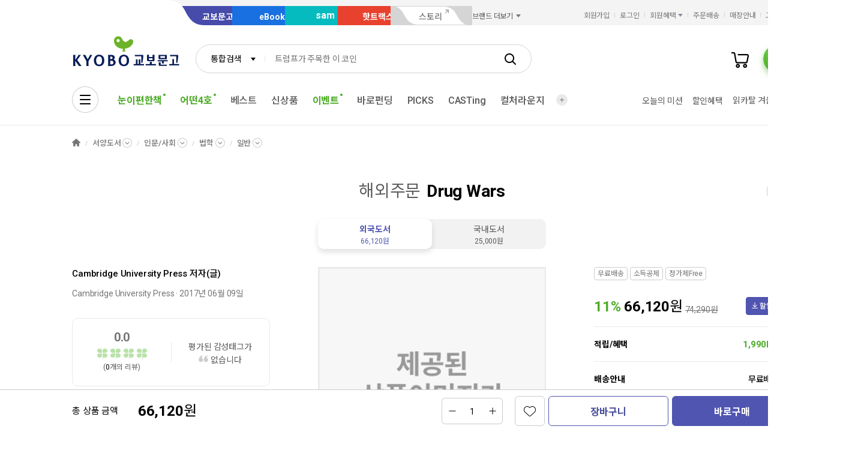

--- FILE ---
content_type: application/javascript;charset=UTF-8
request_url: https://issuer.eigene.io/guid?callback=jsonp_4ep7vgz9dh1b69e
body_size: 121
content:
/**/jsonp_4ep7vgz9dh1b69e({"EG_GUID":"9a84edea-e0d5-49a7-a7f7-33a6d8b42c2e"});